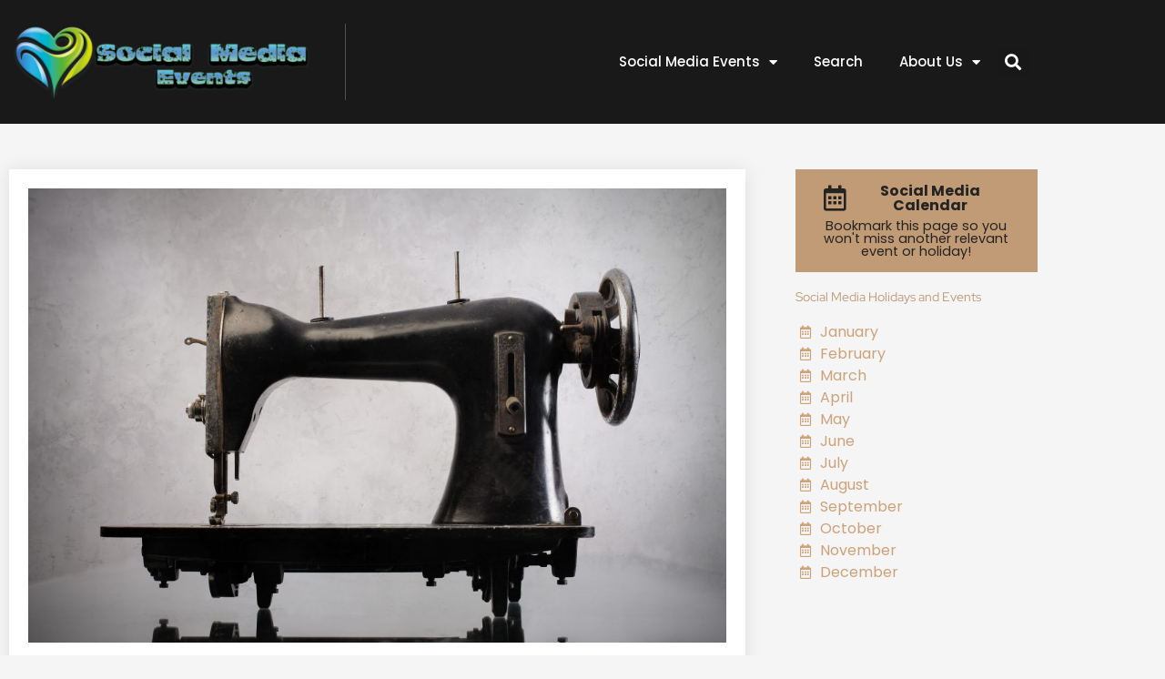

--- FILE ---
content_type: text/html; charset=utf-8
request_url: https://www.google.com/recaptcha/api2/aframe
body_size: 267
content:
<!DOCTYPE HTML><html><head><meta http-equiv="content-type" content="text/html; charset=UTF-8"></head><body><script nonce="TaHaxvb-Xpuc56WEnjOwag">/** Anti-fraud and anti-abuse applications only. See google.com/recaptcha */ try{var clients={'sodar':'https://pagead2.googlesyndication.com/pagead/sodar?'};window.addEventListener("message",function(a){try{if(a.source===window.parent){var b=JSON.parse(a.data);var c=clients[b['id']];if(c){var d=document.createElement('img');d.src=c+b['params']+'&rc='+(localStorage.getItem("rc::a")?sessionStorage.getItem("rc::b"):"");window.document.body.appendChild(d);sessionStorage.setItem("rc::e",parseInt(sessionStorage.getItem("rc::e")||0)+1);localStorage.setItem("rc::h",'1769885479352');}}}catch(b){}});window.parent.postMessage("_grecaptcha_ready", "*");}catch(b){}</script></body></html>

--- FILE ---
content_type: text/css
request_url: https://socialmedia.events/wp-content/uploads/elementor/css/post-6364.css?ver=1769683766
body_size: 628
content:
.elementor-kit-6364{--e-global-color-primary:#775B41;--e-global-color-secondary:#54595F;--e-global-color-text:#7A7A7A;--e-global-color-accent:#C09A76;--e-global-typography-primary-font-family:"Roboto";--e-global-typography-primary-font-weight:600;--e-global-typography-secondary-font-family:"Roboto Slab";--e-global-typography-secondary-font-weight:400;--e-global-typography-text-font-family:"Roboto";--e-global-typography-text-font-weight:400;--e-global-typography-accent-font-family:"Roboto";--e-global-typography-accent-font-weight:500;color:#232323;font-family:"Poppins", Sans-serif;}.elementor-kit-6364 button,.elementor-kit-6364 input[type="button"],.elementor-kit-6364 input[type="submit"],.elementor-kit-6364 .elementor-button{background-color:#C19B76;font-family:"Poppins", Sans-serif;color:#FFFFFF;border-style:solid;border-width:1px 1px 1px 1px;border-color:#C19B76;border-radius:0px 0px 0px 0px;}.elementor-kit-6364 e-page-transition{background-color:#FFBC7D;}.elementor-kit-6364 a{color:#CEA279;}.elementor-kit-6364 h1{font-family:"Poppins", Sans-serif;}.elementor-kit-6364 h2{color:var( --e-global-color-accent );font-family:"Poor Story", Sans-serif;}.elementor-kit-6364 h3{font-family:"Poppins", Sans-serif;}.elementor-kit-6364 h4{font-family:"Poppins", Sans-serif;}.elementor-kit-6364 h5{font-family:"Poppins", Sans-serif;}.elementor-kit-6364 h6{font-family:"Poppins", Sans-serif;}.elementor-kit-6364 label{color:#232323;font-family:"Poppins", Sans-serif;}.elementor-kit-6364 input:not([type="button"]):not([type="submit"]),.elementor-kit-6364 textarea,.elementor-kit-6364 .elementor-field-textual{color:#555555;background-color:#FFFFFF;border-style:solid;border-width:0px 0px 0px 0px;border-color:#818A91;border-radius:0px 0px 0px 0px;}.elementor-section.elementor-section-boxed > .elementor-container{max-width:1140px;}.e-con{--container-max-width:1140px;}.elementor-widget:not(:last-child){margin-block-end:20px;}.elementor-element{--widgets-spacing:20px 20px;--widgets-spacing-row:20px;--widgets-spacing-column:20px;}{}h1.entry-title{display:var(--page-title-display);}@media(max-width:1024px){.elementor-section.elementor-section-boxed > .elementor-container{max-width:1024px;}.e-con{--container-max-width:1024px;}}@media(max-width:767px){.elementor-section.elementor-section-boxed > .elementor-container{max-width:767px;}.e-con{--container-max-width:767px;}}

--- FILE ---
content_type: text/css
request_url: https://socialmedia.events/wp-content/uploads/elementor/css/post-6387.css?ver=1769683773
body_size: 1607
content:
.elementor-6387 .elementor-element.elementor-element-29a5d2bf{padding:40px 0px 80px 0px;}.elementor-6387 .elementor-element.elementor-element-75045073:not(.elementor-motion-effects-element-type-background) > .elementor-widget-wrap, .elementor-6387 .elementor-element.elementor-element-75045073 > .elementor-widget-wrap > .elementor-motion-effects-container > .elementor-motion-effects-layer{background-color:#ffffff;}.elementor-6387 .elementor-element.elementor-element-75045073 > .elementor-element-populated{box-shadow:0px 0px 20px 0px rgba(0,0,0,0.09);transition:background 0.3s, border 0.3s, border-radius 0.3s, box-shadow 0.3s;margin:10px 25px 10px 10px;--e-column-margin-right:25px;--e-column-margin-left:10px;padding:21px 21px 21px 21px;}.elementor-6387 .elementor-element.elementor-element-75045073 > .elementor-element-populated > .elementor-background-overlay{transition:background 0.3s, border-radius 0.3s, opacity 0.3s;}.elementor-6387 .elementor-element.elementor-element-19aaa93 .elementor-heading-title{font-family:"Niconne", Sans-serif;font-size:60px;mix-blend-mode:multiply;color:#6EC1E4;}.elementor-6387 .elementor-element.elementor-element-e431d40 .elementor-icon-list-icon{width:14px;}.elementor-6387 .elementor-element.elementor-element-e431d40 .elementor-icon-list-icon i{font-size:14px;}.elementor-6387 .elementor-element.elementor-element-e431d40 .elementor-icon-list-icon svg{--e-icon-list-icon-size:14px;}.elementor-6387 .elementor-element.elementor-element-47437a9f{line-height:1.9em;}.elementor-6387 .elementor-element.elementor-element-b34a320 > .elementor-widget-container{padding:20px 00px 35px 0px;}.elementor-6387 .elementor-element.elementor-element-3cac7ba{text-align:center;}.elementor-6387 .elementor-element.elementor-element-3cac7ba .elementor-heading-title{font-family:"Niconne", Sans-serif;font-size:82px;text-shadow:0px 0px 5px #61CE70;mix-blend-mode:multiply;color:#6EC1E4;}.elementor-6387 .elementor-element.elementor-element-3a539ff{--iteration-count:infinite;--animation-duration:1200ms;}.elementor-6387 .elementor-element.elementor-element-3a539ff > .elementor-widget-container{padding:0px 0px 00px 00px;}.elementor-6387 .elementor-element.elementor-element-3a539ff .elementor-headline{text-align:center;font-family:"Glass Antiqua", Sans-serif;font-size:26px;}.elementor-6387 .elementor-element.elementor-element-3a539ff .elementor-headline-dynamic-text{font-family:"Glass Antiqua", Sans-serif;}.elementor-6387 .elementor-element.elementor-element-3a539ff .elementor-headline-dynamic-wrapper path{stroke-width:0px;}.elementor-6387 .elementor-element.elementor-element-a9778d8 > .elementor-widget-container{padding:0px 0px 100px 0px;}.elementor-6387 .elementor-element.elementor-element-a9778d8 .elementor-icon-list-items:not(.elementor-inline-items) .elementor-icon-list-item:not(:last-child){padding-bottom:calc(23px/2);}.elementor-6387 .elementor-element.elementor-element-a9778d8 .elementor-icon-list-items:not(.elementor-inline-items) .elementor-icon-list-item:not(:first-child){margin-top:calc(23px/2);}.elementor-6387 .elementor-element.elementor-element-a9778d8 .elementor-icon-list-items.elementor-inline-items .elementor-icon-list-item{margin-right:calc(23px/2);margin-left:calc(23px/2);}.elementor-6387 .elementor-element.elementor-element-a9778d8 .elementor-icon-list-items.elementor-inline-items{margin-right:calc(-23px/2);margin-left:calc(-23px/2);}body.rtl .elementor-6387 .elementor-element.elementor-element-a9778d8 .elementor-icon-list-items.elementor-inline-items .elementor-icon-list-item:after{left:calc(-23px/2);}body:not(.rtl) .elementor-6387 .elementor-element.elementor-element-a9778d8 .elementor-icon-list-items.elementor-inline-items .elementor-icon-list-item:after{right:calc(-23px/2);}.elementor-6387 .elementor-element.elementor-element-a9778d8 .elementor-icon-list-item:not(:last-child):after{content:"";width:0%;border-color:#61CE70;}.elementor-6387 .elementor-element.elementor-element-a9778d8 .elementor-icon-list-items:not(.elementor-inline-items) .elementor-icon-list-item:not(:last-child):after{border-top-style:solid;border-top-width:1px;}.elementor-6387 .elementor-element.elementor-element-a9778d8 .elementor-icon-list-items.elementor-inline-items .elementor-icon-list-item:not(:last-child):after{border-left-style:solid;}.elementor-6387 .elementor-element.elementor-element-a9778d8 .elementor-inline-items .elementor-icon-list-item:not(:last-child):after{border-left-width:1px;}.elementor-6387 .elementor-element.elementor-element-a9778d8 .elementor-icon-list-icon i{color:#61CE70;font-size:24px;}.elementor-6387 .elementor-element.elementor-element-a9778d8 .elementor-icon-list-icon svg{fill:#61CE70;--e-icon-list-icon-size:24px;}.elementor-6387 .elementor-element.elementor-element-a9778d8 .elementor-icon-list-icon{width:24px;}body:not(.rtl) .elementor-6387 .elementor-element.elementor-element-a9778d8 .elementor-icon-list-text{padding-left:0px;}body.rtl .elementor-6387 .elementor-element.elementor-element-a9778d8 .elementor-icon-list-text{padding-right:0px;}.elementor-6387 .elementor-element.elementor-element-a9778d8 .elementor-icon-list-text, .elementor-6387 .elementor-element.elementor-element-a9778d8 .elementor-icon-list-text a{color:#61CE70;}.elementor-6387 .elementor-element.elementor-element-a9778d8 .elementor-icon-list-item{font-family:"Glass Antiqua", Sans-serif;font-size:64px;line-height:0.6em;letter-spacing:-0.6px;}.elementor-6387 .elementor-element.elementor-element-332c38b > .elementor-widget-container{padding:50px 50px 50px 50px;}.elementor-6387 .elementor-element.elementor-element-f891b9d > .elementor-element-populated{margin:10px 0px 0px 15px;--e-column-margin-right:0px;--e-column-margin-left:15px;padding:0px 0px 0px 15px;}.elementor-6387 .elementor-element.elementor-element-aeaff6f .elementor-button .elementor-button-icon{font-size:28px;}.elementor-6387 .elementor-element.elementor-element-aeaff6f .elementor-button .elementor-button-icon svg{height:28px;width:28px;}.elementor-6387 .elementor-element.elementor-element-aeaff6f .elementor-align-icon-right,
						.elementor-6387 .elementor-element.elementor-element-aeaff6f .uael-marketing-buttons-all_right.elementor-button .elementor-button-icon{margin-left:6px;}.elementor-6387 .elementor-element.elementor-element-aeaff6f .elementor-align-icon-left,
						.elementor-6387 .elementor-element.elementor-element-aeaff6f .uael-marketing-buttons-all_left.elementor-button .elementor-button-icon{margin-right:6px;}.elementor-6387 .elementor-element.elementor-element-b053ec6 .elementor-heading-title{font-family:"Red Hat Display", Sans-serif;font-size:14px;font-weight:400;}.elementor-6387 .elementor-element.elementor-element-56fc0d0 > .elementor-widget-container{padding:0px 0px 0px 5px;}.elementor-6387 .elementor-element.elementor-element-56fc0d0 .elementor-icon-list-icon i{transition:color 0.3s;}.elementor-6387 .elementor-element.elementor-element-56fc0d0 .elementor-icon-list-icon svg{transition:fill 0.3s;}.elementor-6387 .elementor-element.elementor-element-56fc0d0{--e-icon-list-icon-size:14px;--icon-vertical-offset:0px;}.elementor-6387 .elementor-element.elementor-element-56fc0d0 .elementor-icon-list-text{transition:color 0.3s;}.elementor-6387 .elementor-element.elementor-element-45adea9e > .elementor-widget-container{margin:50px 0px 20px 0px;}.elementor-6387 .elementor-element.elementor-element-45adea9e .elementor-heading-title{font-size:17px;font-weight:500;text-transform:uppercase;color:#000000;}.elementor-6387 .elementor-element.elementor-element-871f45c > .elementor-widget-container{margin:0px 0px 0px 0px;border-style:solid;border-width:0px 0px 0px 0px;}.elementor-6387 .elementor-element.elementor-element-871f45c .elementor-search-form__container{min-height:50px;}.elementor-6387 .elementor-element.elementor-element-871f45c .elementor-search-form__submit{min-width:50px;--e-search-form-submit-text-color:#FFFFFF;background-color:#C19B76;}body:not(.rtl) .elementor-6387 .elementor-element.elementor-element-871f45c .elementor-search-form__icon{padding-left:calc(50px / 3);}body.rtl .elementor-6387 .elementor-element.elementor-element-871f45c .elementor-search-form__icon{padding-right:calc(50px / 3);}.elementor-6387 .elementor-element.elementor-element-871f45c .elementor-search-form__input, .elementor-6387 .elementor-element.elementor-element-871f45c.elementor-search-form--button-type-text .elementor-search-form__submit{padding-left:calc(50px / 3);padding-right:calc(50px / 3);}.elementor-6387 .elementor-element.elementor-element-871f45c .elementor-search-form__input,
					.elementor-6387 .elementor-element.elementor-element-871f45c .elementor-search-form__icon,
					.elementor-6387 .elementor-element.elementor-element-871f45c .elementor-lightbox .dialog-lightbox-close-button,
					.elementor-6387 .elementor-element.elementor-element-871f45c .elementor-lightbox .dialog-lightbox-close-button:hover,
					.elementor-6387 .elementor-element.elementor-element-871f45c.elementor-search-form--skin-full_screen input[type="search"].elementor-search-form__input{color:#909090;fill:#909090;}.elementor-6387 .elementor-element.elementor-element-871f45c:not(.elementor-search-form--skin-full_screen) .elementor-search-form__container{background-color:#F9F9F9;border-color:#C19B76;border-width:0px 0px 0px 0px;border-radius:0px;}.elementor-6387 .elementor-element.elementor-element-871f45c.elementor-search-form--skin-full_screen input[type="search"].elementor-search-form__input{background-color:#F9F9F9;border-color:#C19B76;border-width:0px 0px 0px 0px;border-radius:0px;}.elementor-6387 .elementor-element.elementor-element-871f45c .elementor-search-form__submit:hover{--e-search-form-submit-text-color:#FFFFFF;background-color:#F195B2;}.elementor-6387 .elementor-element.elementor-element-871f45c .elementor-search-form__submit:focus{--e-search-form-submit-text-color:#FFFFFF;background-color:#F195B2;}.elementor-6387 .elementor-element.elementor-element-5abbd3bd{font-weight:200;color:#848484;}body.elementor-page-6387:not(.elementor-motion-effects-element-type-background), body.elementor-page-6387 > .elementor-motion-effects-container > .elementor-motion-effects-layer{background-color:#f5f5f5;}@media(max-width:1024px){.elementor-6387 .elementor-element.elementor-element-75045073 > .elementor-element-populated{margin:0px 0px 0px 0px;--e-column-margin-right:0px;--e-column-margin-left:0px;}}@media(min-width:768px){.elementor-6387 .elementor-element.elementor-element-75045073{width:74%;}.elementor-6387 .elementor-element.elementor-element-f891b9d{width:26%;}}@media(max-width:1024px) and (min-width:768px){.elementor-6387 .elementor-element.elementor-element-75045073{width:100%;}}